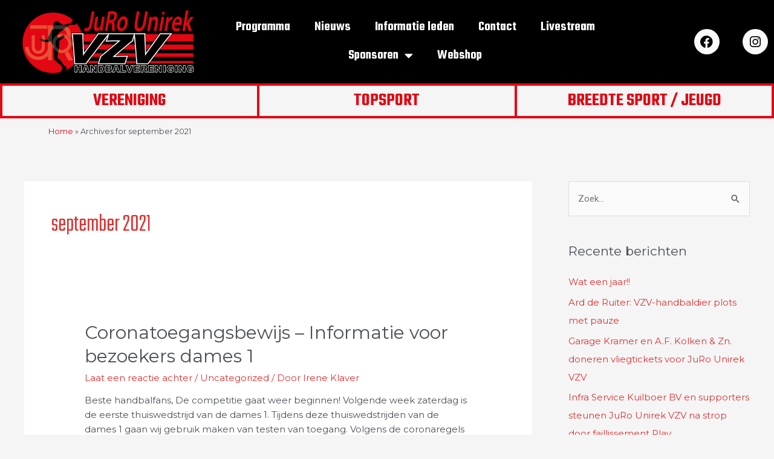

--- FILE ---
content_type: text/css
request_url: https://www.vzvhandbal.nl/wp-content/uploads/elementor/css/post-8.css?ver=1738743281
body_size: 1235
content:
.elementor-8 .elementor-element.elementor-element-18ceb03f .elementor-repeater-item-3f3de24.jet-parallax-section__layout .jet-parallax-section__image{background-size:auto;}.elementor-8 .elementor-element.elementor-element-6e7e50f7 > .elementor-element-populated{margin:0px 0px 0px 20px;--e-column-margin-right:0px;--e-column-margin-left:20px;}.elementor-widget-image .widget-image-caption{color:var( --e-global-color-text );font-family:var( --e-global-typography-text-font-family ), Sans-serif;font-weight:var( --e-global-typography-text-font-weight );}.elementor-bc-flex-widget .elementor-8 .elementor-element.elementor-element-170950f1.elementor-column .elementor-widget-wrap{align-items:center;}.elementor-8 .elementor-element.elementor-element-170950f1.elementor-column.elementor-element[data-element_type="column"] > .elementor-widget-wrap.elementor-element-populated{align-content:center;align-items:center;}.elementor-widget-nav-menu .elementor-nav-menu .elementor-item{font-family:var( --e-global-typography-primary-font-family ), Sans-serif;font-weight:var( --e-global-typography-primary-font-weight );}.elementor-widget-nav-menu .elementor-nav-menu--main .elementor-item{color:var( --e-global-color-text );fill:var( --e-global-color-text );}.elementor-widget-nav-menu .elementor-nav-menu--main .elementor-item:hover,
					.elementor-widget-nav-menu .elementor-nav-menu--main .elementor-item.elementor-item-active,
					.elementor-widget-nav-menu .elementor-nav-menu--main .elementor-item.highlighted,
					.elementor-widget-nav-menu .elementor-nav-menu--main .elementor-item:focus{color:var( --e-global-color-accent );fill:var( --e-global-color-accent );}.elementor-widget-nav-menu .elementor-nav-menu--main:not(.e--pointer-framed) .elementor-item:before,
					.elementor-widget-nav-menu .elementor-nav-menu--main:not(.e--pointer-framed) .elementor-item:after{background-color:var( --e-global-color-accent );}.elementor-widget-nav-menu .e--pointer-framed .elementor-item:before,
					.elementor-widget-nav-menu .e--pointer-framed .elementor-item:after{border-color:var( --e-global-color-accent );}.elementor-widget-nav-menu{--e-nav-menu-divider-color:var( --e-global-color-text );}.elementor-widget-nav-menu .elementor-nav-menu--dropdown .elementor-item, .elementor-widget-nav-menu .elementor-nav-menu--dropdown  .elementor-sub-item{font-family:var( --e-global-typography-accent-font-family ), Sans-serif;font-weight:var( --e-global-typography-accent-font-weight );}.elementor-8 .elementor-element.elementor-element-1d412d8 > .elementor-widget-container{margin:0px 20px 0px 0px;}.elementor-8 .elementor-element.elementor-element-1d412d8 .elementor-menu-toggle{margin:0 auto;background-color:#E30613;}.elementor-8 .elementor-element.elementor-element-1d412d8 .elementor-nav-menu .elementor-item{font-family:"Teko", Sans-serif;font-size:22px;}.elementor-8 .elementor-element.elementor-element-1d412d8 .elementor-nav-menu--main .elementor-item{color:#ffffff;fill:#ffffff;}.elementor-8 .elementor-element.elementor-element-1d412d8 .elementor-nav-menu--main .elementor-item:hover,
					.elementor-8 .elementor-element.elementor-element-1d412d8 .elementor-nav-menu--main .elementor-item.elementor-item-active,
					.elementor-8 .elementor-element.elementor-element-1d412d8 .elementor-nav-menu--main .elementor-item.highlighted,
					.elementor-8 .elementor-element.elementor-element-1d412d8 .elementor-nav-menu--main .elementor-item:focus{color:#e30613;fill:#e30613;}.elementor-8 .elementor-element.elementor-element-1d412d8 .elementor-nav-menu--dropdown a, .elementor-8 .elementor-element.elementor-element-1d412d8 .elementor-menu-toggle{color:#FFFFFF;}.elementor-8 .elementor-element.elementor-element-1d412d8 .elementor-nav-menu--dropdown{background-color:#E30613;}.elementor-8 .elementor-element.elementor-element-1d412d8 .elementor-nav-menu--dropdown a:hover,
					.elementor-8 .elementor-element.elementor-element-1d412d8 .elementor-nav-menu--dropdown a.elementor-item-active,
					.elementor-8 .elementor-element.elementor-element-1d412d8 .elementor-nav-menu--dropdown a.highlighted{background-color:#000000;}.elementor-8 .elementor-element.elementor-element-1d412d8 .elementor-nav-menu--dropdown .elementor-item, .elementor-8 .elementor-element.elementor-element-1d412d8 .elementor-nav-menu--dropdown  .elementor-sub-item{font-family:"Teko", Sans-serif;text-transform:uppercase;}.elementor-8 .elementor-element.elementor-element-1d412d8 div.elementor-menu-toggle{color:#FFFFFF;}.elementor-8 .elementor-element.elementor-element-1d412d8 div.elementor-menu-toggle svg{fill:#FFFFFF;}.elementor-bc-flex-widget .elementor-8 .elementor-element.elementor-element-b550f17.elementor-column .elementor-widget-wrap{align-items:center;}.elementor-8 .elementor-element.elementor-element-b550f17.elementor-column.elementor-element[data-element_type="column"] > .elementor-widget-wrap.elementor-element-populated{align-content:center;align-items:center;}.elementor-8 .elementor-element.elementor-element-27a8c27c .elementor-repeater-item-47abc53.elementor-social-icon{background-color:#fafafa;}.elementor-8 .elementor-element.elementor-element-27a8c27c .elementor-repeater-item-47abc53.elementor-social-icon i{color:#000000;}.elementor-8 .elementor-element.elementor-element-27a8c27c .elementor-repeater-item-47abc53.elementor-social-icon svg{fill:#000000;}.elementor-8 .elementor-element.elementor-element-27a8c27c .elementor-repeater-item-b86e96e.elementor-social-icon{background-color:#fafafa;}.elementor-8 .elementor-element.elementor-element-27a8c27c .elementor-repeater-item-b86e96e.elementor-social-icon i{color:#000000;}.elementor-8 .elementor-element.elementor-element-27a8c27c .elementor-repeater-item-b86e96e.elementor-social-icon svg{fill:#000000;}.elementor-8 .elementor-element.elementor-element-27a8c27c{--grid-template-columns:repeat(0, auto);--icon-size:21px;--grid-column-gap:34px;--grid-row-gap:0px;}.elementor-8 .elementor-element.elementor-element-27a8c27c .elementor-widget-container{text-align:right;}.elementor-8 .elementor-element.elementor-element-18ceb03f:not(.elementor-motion-effects-element-type-background), .elementor-8 .elementor-element.elementor-element-18ceb03f > .elementor-motion-effects-container > .elementor-motion-effects-layer{background-color:#000000;}.elementor-8 .elementor-element.elementor-element-18ceb03f{transition:background 0.3s, border 0.3s, border-radius 0.3s, box-shadow 0.3s;}.elementor-8 .elementor-element.elementor-element-18ceb03f > .elementor-background-overlay{transition:background 0.3s, border-radius 0.3s, opacity 0.3s;}.elementor-8 .elementor-element.elementor-element-5cdaabba .elementor-repeater-item-4f82815.jet-parallax-section__layout .jet-parallax-section__image{background-size:auto;}.elementor-bc-flex-widget .elementor-8 .elementor-element.elementor-element-73d08f0f.elementor-column .elementor-widget-wrap{align-items:center;}.elementor-8 .elementor-element.elementor-element-73d08f0f.elementor-column.elementor-element[data-element_type="column"] > .elementor-widget-wrap.elementor-element-populated{align-content:center;align-items:center;}.elementor-8 .elementor-element.elementor-element-73d08f0f > .elementor-element-populated{border-style:solid;border-width:4px 2px 4px 4px;border-color:#e30613;transition:background 0.3s, border 0.3s, border-radius 0.3s, box-shadow 0.3s;}.elementor-8 .elementor-element.elementor-element-73d08f0f > .elementor-element-populated > .elementor-background-overlay{transition:background 0.3s, border-radius 0.3s, opacity 0.3s;}.elementor-widget-heading .elementor-heading-title{font-family:var( --e-global-typography-primary-font-family ), Sans-serif;font-weight:var( --e-global-typography-primary-font-weight );color:var( --e-global-color-primary );}.elementor-8 .elementor-element.elementor-element-50887ec1{text-align:center;}.elementor-8 .elementor-element.elementor-element-50887ec1 .elementor-heading-title{font-family:"Teko", Sans-serif;text-transform:capitalize;color:#e30613;}.elementor-bc-flex-widget .elementor-8 .elementor-element.elementor-element-6c1c1039.elementor-column .elementor-widget-wrap{align-items:center;}.elementor-8 .elementor-element.elementor-element-6c1c1039.elementor-column.elementor-element[data-element_type="column"] > .elementor-widget-wrap.elementor-element-populated{align-content:center;align-items:center;}.elementor-8 .elementor-element.elementor-element-6c1c1039 > .elementor-element-populated{border-style:solid;border-width:4px 2px 4px 2px;border-color:#e30613;}.elementor-8 .elementor-element.elementor-element-2ffb929e{text-align:center;}.elementor-8 .elementor-element.elementor-element-2ffb929e .elementor-heading-title{font-family:"Teko", Sans-serif;text-transform:capitalize;color:#e30613;}.elementor-8 .elementor-element.elementor-element-4e383df9 > .elementor-element-populated{border-style:solid;border-width:4px 4px 4px 2px;border-color:#e30613;}.elementor-8 .elementor-element.elementor-element-3ab16492{text-align:center;}.elementor-8 .elementor-element.elementor-element-3ab16492 .elementor-heading-title{font-family:"Teko", Sans-serif;text-transform:capitalize;color:#e30613;}.elementor-8 .elementor-element.elementor-element-d84e04c .elementor-repeater-item-d0f1fbf.jet-parallax-section__layout .jet-parallax-section__image{background-size:auto;}.elementor-widget-breadcrumbs{font-family:var( --e-global-typography-secondary-font-family ), Sans-serif;font-weight:var( --e-global-typography-secondary-font-weight );}.elementor-8 .elementor-element.elementor-element-933c973{font-family:"Montserrat", Sans-serif;}.elementor-8 .elementor-element.elementor-element-933c973 a{color:#E30613;}.elementor-8 .elementor-element.elementor-element-933c973 a:hover{color:#E30613;}.elementor-theme-builder-content-area{height:400px;}.elementor-location-header:before, .elementor-location-footer:before{content:"";display:table;clear:both;}@media(max-width:767px){.elementor-8 .elementor-element.elementor-element-73d08f0f > .elementor-element-populated{border-width:4px 4px 0px 4px;}.elementor-8 .elementor-element.elementor-element-6c1c1039 > .elementor-element-populated{border-width:4px 4px 4px 4px;}.elementor-8 .elementor-element.elementor-element-4e383df9 > .elementor-element-populated{border-width:0px 4px 4px 4px;}}@media(min-width:768px){.elementor-8 .elementor-element.elementor-element-6e7e50f7{width:26.377%;}.elementor-8 .elementor-element.elementor-element-170950f1{width:56.075%;}.elementor-8 .elementor-element.elementor-element-b550f17{width:17.547%;}}

--- FILE ---
content_type: text/css
request_url: https://www.vzvhandbal.nl/wp-content/uploads/elementor/css/post-767.css?ver=1738743281
body_size: 330
content:
.elementor-767 .elementor-element.elementor-element-1eaac2e .elementor-repeater-item-c2d6ba0.jet-parallax-section__layout .jet-parallax-section__image{background-size:auto;}.elementor-widget-text-editor{color:var( --e-global-color-text );font-family:var( --e-global-typography-text-font-family ), Sans-serif;font-weight:var( --e-global-typography-text-font-weight );}.elementor-widget-text-editor.elementor-drop-cap-view-stacked .elementor-drop-cap{background-color:var( --e-global-color-primary );}.elementor-widget-text-editor.elementor-drop-cap-view-framed .elementor-drop-cap, .elementor-widget-text-editor.elementor-drop-cap-view-default .elementor-drop-cap{color:var( --e-global-color-primary );border-color:var( --e-global-color-primary );}.elementor-767 .elementor-element.elementor-element-550fa6f{text-align:center;color:#FFFFFF;font-family:"Montserrat", Sans-serif;}.elementor-767 .elementor-element.elementor-element-1eaac2e:not(.elementor-motion-effects-element-type-background), .elementor-767 .elementor-element.elementor-element-1eaac2e > .elementor-motion-effects-container > .elementor-motion-effects-layer{background-color:#000000;}.elementor-767 .elementor-element.elementor-element-1eaac2e{transition:background 0.3s, border 0.3s, border-radius 0.3s, box-shadow 0.3s;}.elementor-767 .elementor-element.elementor-element-1eaac2e > .elementor-background-overlay{transition:background 0.3s, border-radius 0.3s, opacity 0.3s;}.elementor-theme-builder-content-area{height:400px;}.elementor-location-header:before, .elementor-location-footer:before{content:"";display:table;clear:both;}